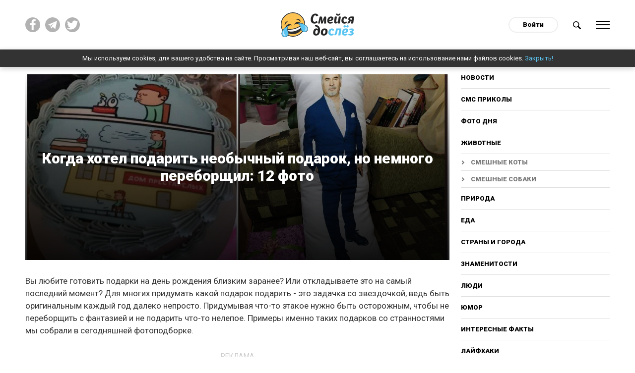

--- FILE ---
content_type: text/html; charset=utf-8
request_url: https://do-slez.com/jumor/13575-kogda-hotel-podarit-neobychnyj-podarok-no-nemnogo-pereborschil-12-foto.html
body_size: 12341
content:
<!DOCTYPE html>
<html lang="ru" prefix="og: http://ogp.me/ns#">
<head>
     
    <!-- Global site tag (gtag.js) - Google Analytics -->
    <script async src="https://www.googletagmanager.com/gtag/js?id=UA-45378071-1"></script>
    <script>
      window.dataLayer = window.dataLayer || [];
      function gtag(){dataLayer.push(arguments);}
      gtag('js', new Date());

      gtag('config', 'UA-45378071-1');
    </script>
    <meta name="google-site-verification" content="7JV1cMD8KPNXd8dfBguCKPws3wIBiE0YunX7ItqZFx4" />
   
    
   

    
    <meta property="fb:pages" content="393071507875420" />   
    <meta property="fb:pages" content="2132542076967505" />
    <meta property = "fb: pages" content = "2132542076967505" />
    <meta property="fb:pages" content="1267335649992799" />
    <meta name="facebook-domain-verification" content="al71lt3dgc1b80iite1ymu2siehys6" />
    <meta name="pmail-verification" content="addb466e7fbb7d492904815d6b8868a4">
	<title>Когда хотел подарить необычный подарок, но немного переборщил: 12 фото</title>
<meta name="charset" content="utf-8">
<meta name="title" content="Когда хотел подарить необычный подарок, но немного переборщил: 12 фото">
<meta name="description" content="Вы любите готовить подарки заранее или откладываете это на самый последний момент? Для многих придумать какой подарок подарить - это задачка со звездочкой, ведь быть оригинальным каждый год далеко непросто. Придумывая что-то этакое нужно быть осторожным, чтобы не переборщить с фантазией и не">
<meta name="keywords" content="рождения, тортах, подарки, Подарок, какой, подарок, подарить, любите, reddit8, Георгий, зовут, никого, брата, Джордж, написано, неделе, братьев, подарила, кабинетreddit7, украсили">
<meta name="generator" content="Смейся до слёз ツ">
<link rel="canonical" href="https://do-slez.com/jumor/13575-kogda-hotel-podarit-neobychnyj-podarok-no-nemnogo-pereborschil-12-foto.html">
<link rel="alternate" type="application/rss+xml" title="Смейся до слёз ツ" href="https://do-slez.com/rss.xml">
<link rel="search" type="application/opensearchdescription+xml" title="Смейся до слёз ツ" href="https://do-slez.com/index.php?do=opensearch">
<meta property="twitter:title" content="Когда хотел подарить необычный подарок, но немного переборщил: 12 фото">
<meta property="og:title" content="Когда хотел подарить необычный подарок, но немного переборщил: 12 фото">	<link rel="amphtml" href="https://do-slez.com/jumor/print:page,1,13575-kogda-hotel-podarit-neobychnyj-podarok-no-nemnogo-pereborschil-12-foto.html">
    
	<meta property="og:type" content="article">
	<meta property="og:site_name" content="Смейся до слёз ツ">
	<meta property="og:title" content="Когда хотел подарить необычный подарок, но немного переборщил: 12 фото">
	<meta property="og:url" content="https://do-slez.com/jumor/13575-kogda-hotel-podarit-neobychnyj-podarok-no-nemnogo-pereborschil-12-foto.html">
	<meta property="og:description" content="Вы любите готовить подарки на день рождения близким заранее? Или откладываете это на самый последний момент? Для многих придумать какой подарок подарить - это задачка со звездочкой, ведь быть оригинальным">
	<meta property="og:image" content="https://do-slez.com/uploads/posts/2021-12/1638436732_mycollages-2021-12-02t111659_322.jpg">
	<meta name="twitter:card" content="summary_large_image">
	<meta name="twitter:site" content="@d0_slez">
	<meta name="twitter:title" content="Когда хотел подарить необычный подарок, но немного переборщил: 12 фото">
	<meta name="twitter:description" content="Вы любите готовить подарки на день рождения близким заранее? Или откладываете это на самый последний момент? Для многих придумать какой подарок подарить - это задачка со звездочкой, ведь быть оригинальным">
	<meta name="twitter:image" content="https://do-slez.com/uploads/posts/2021-12/1638436732_mycollages-2021-12-02t111659_322.jpg">
    
	<meta name="HandheldFriendly" content="true">
	<meta name="format-detection" content="telephone=no">
	<meta name="viewport" content="initial-scale=1.0, width=device-width">
	<meta name="apple-mobile-web-app-capable" content="yes">
	<meta name="apple-mobile-web-app-status-bar-style" content="default">

    <link rel="icon" href="/favicon.ico?1" sizes="any">
    <link rel="icon" href="/favicon.svg" type="image/svg+xml">
    <link rel="apple-touch-icon" href="/apple-touch-icon.png">
    <link rel="manifest" href="/manifest.webmanifest">
	<!--google fonts-->
	<link rel="preconnect" href="https://fonts.googleapis.com">
    <link rel="preconnect" href="https://fonts.gstatic.com" crossorigin>
    <link href="https://fonts.googleapis.com/css2?family=Roboto:ital,wght@0,400;0,900;1,400;1,700&display=swap" rel="stylesheet"> 
     <link rel="stylesheet" rel="preload" href="/templates/time/css/materialize.min.css?ver=d19756eb" as="style" onload="this.rel='stylesheet'">
     <link rel="stylesheet" rel="preload" href="/templates/time/css/magnific-popup.min.css?ver=9ecff1c7" as="style" onload="this.rel='stylesheet'">
     <link rel="stylesheet" rel="preload" href="/templates/time/css/engine.css?ver=2276332d" as="style" onload="this.rel='stylesheet'">
     <link rel="stylesheet" rel="preload" href="/templates/time/css/social-likes_flat.css?ver=002d9b6b" as="style" onload="this.rel='stylesheet'">
     <link rel="stylesheet" rel="preload" href="/templates/time/css/style.css?ver=7a42a377" as="style" onload="this.rel='stylesheet'">
	
    
   
    
    
    
    <script async src="//pagead2.googlesyndication.com/pagead/js/adsbygoogle.js"></script>
    <script>
      (adsbygoogle = window.adsbygoogle || []).push({
        google_ad_client: "ca-pub-3386338217080541",
        enable_page_level_ads: true
      });
    </script>
    
    <meta name="yandex-verification" content="aa109a7f0fe498a9" />
    <meta name="yandex-verification" content="b5669ac2f2deff74" />
    
    <style>
        body {
         user-select: none!important;
          -moz-user-select: none!important;
          -webkit-user-select: none!important;
        }
    </style>
    <script>
        document.addEventListener('contextmenu', function(e) {
          e.preventDefault();
        });
        document.addEventListener('dragstart', function(e) {
          e.preventDefault();
        });	
    </script>
    
</head>
<body>
    
	 
	<div class="social__overlay"></div>
	<div class="social__overlay-wrap">
		<div class="social__container">
			<div class="social__content-inner">
				<div class="social__content">
					<div class="social__enter">
						<div class="social__inner"></div>
						<div class="close__social">Спасибо, я уже с вами!</div>
					</div>
				</div>
			</div>
		</div>
	</div>
	

	
	<div class="main-wrap new-wrp">
		<div class="up-btn hide-on-small-only"></div>
		<div class="nav">
			<div class="container">
				<div class="row">
					<div class="col m4 l4 hide-on-small-only">
						<div class="social-top clearfix">
							<a href="https://www.facebook.com/doslez/" target="_blank" rel="nofollow" title="Мы на facebook!"><img src="/templates/time/images/fb.svg" alt=""></a>
                            <a href="https://t.me/d0slez" target="_blank" rel="nofollow" title="Мы в telegram"><img src="/templates/time/images/tg.png" alt=""></a>
                            <a href="https://twitter.com/d0_slez" target="_blank" rel="nofollow" title="Мы в twitter"><img src="/templates/time/images/tw.svg" alt=""></a>
						</div>
					</div>
					<div class="col s4 m4 l4">
						<div id="logo">
							<a href="/"><img src="/templates/time/images/logo.svg" alt="Do-slez.com"></a>
                            
						</div>
					</div>
					<div class="col s8 m4 l4 right-align">
						<div class="clearfix">
							

<div id="login" class="login">
	<a class="login__btn" href="#">Войти</a>
	<div class="login__wrap hide">
		<form method="post">
			<div class="soc_links center">
				<div class="soc_links-title">Войти с помощью:</div>
				<div class="clearfix">
					<a href="https://oauth.vk.com/authorize?client_id=7585612&amp;redirect_uri=https%3A%2F%2Fdo-slez.com%2Findex.php%3Fdo%3Dauth-social%26provider%3Dvk&amp;scope=offline%2Cemail&amp;state=7dd735752fd44dd9b51b80f02a4e3692&amp;response_type=code&amp;v=5.90" target="_blank" class="soc_vk"><img src="/templates/time/images/vk.svg" alt=""></a>
					<a href="https://www.facebook.com/dialog/oauth?client_id=1708840619267906&amp;redirect_uri=https%3A%2F%2Fdo-slez.com%2Findex.php%3Fdo%3Dauth-social%26provider%3Dfc&amp;scope=public_profile%2Cemail&amp;display=popup&amp;state=7dd735752fd44dd9b51b80f02a4e3692&amp;response_type=code" target="_blank" class="soc_fb"><img src="/templates/time/images/fb.svg" alt=""></a>
					<a href="https://connect.ok.ru/oauth/authorize?client_id=512000595405&amp;redirect_uri=https%3A%2F%2Fdo-slez.com%2Findex.php%3Fdo%3Dauth-social%26provider%3Dod&amp;scope=VALUABLE_ACCESS%3BGET_EMAIL&amp;state=7dd735752fd44dd9b51b80f02a4e3692&amp;response_type=code" target="_blank" class="soc_od"><img src="/templates/time/images/ok.svg" alt=""></a>
				</div>
			</div>
			<div class="login__form">
				<div class="input-row">
					<label for="login_name">Логин</label>
					<input type="text" name="login_name" id="login_name">
				</div>
				<div class="input-row">
					<label for="login_password">Пароль</label>
					<input type="password" name="login_password" id="login_password">
				</div>
				<button class="btn-large" onclick="submit();" type="submit" title="Войти">
					Войти
				</button>
			</div>
			<input name="login" type="hidden" id="login" value="submit">
			<div class="login__form-footer clearfix">
				<a href="https://do-slez.com/index.php?do=register"><b>Регистрация</b></a>
				<a href="https://do-slez.com/index.php?do=lostpassword">Забыли пароль?</a>
			</div>
		</form>
	</div>
</div>

							<a href="#" class="search-btn">
								<img src="/templates/time/images/search.svg" alt="Поиск новостей">
							</a>
							<a href="#" data-activates="slide-out" class="menu-btn">
								<div class="ham">
									<div class="ham-line"></div>
									<div class="ham-line"></div>
									<div class="ham-line"></div>
									<div class="ham-line"></div>
								</div>
							</a>
						</div>
					</div>
				</div>
				<div class="row">	
					<div class="col s12 m10 offset-m1">
						<div class="search-wrap" style="display:none">
							<form id="q_search" method="post">
								<div class="clearfix search-inner">
									<input id="story" name="story" placeholder="Поиск по сайту..." type="search">
									<button class="btn-large" type="submit" title="Найти">Найти</button>
								</div>
								<input type="hidden" name="do" value="search">
								<input type="hidden" name="subaction" value="search">
							</form>
						</div>
					</div>
				</div>
			</div>
		</div>
        <div class="cookies-wrap hide" id="cookie">
            Мы используем cookies, для вашего удобства на сайте. Просматривая наш веб-сайт, вы соглашаетесь на использование нами файлов cookies. <a href="#">Закрыть!</a>
        </div>
			
			<div id="slide-out" class="side-nav">
				<div class="mobile-close sb-active">
					<div class="ham">
						<div class="ham-line"></div>
						<div class="ham-line"></div>
						<div class="ham-line"></div>
						<div class="ham-line"></div>
					</div>
				</div>
				<div class="user-nav-menu">
					<div class="mobile-nav">
						          <a href="/novosti/">Новости</a>    
<a href="/golovolomki/">Головоломки</a>
<a href="/sms-prikoly/">СМС приколы</a>
                                        <a href="/foto-dnia/">Фото дня</a>
                                        <a href="/zhivotnye/">Животные</a>
										<a class="sub__link" href="https://do-slez.com/zhivotnye/smeshnie-koty/">Смешные коты</a>
										<a class="sub__link" href="https://do-slez.com/zhivotnye/smeshnie-sobaki/">Смешные собаки</a>
                                        <a href="/priroda/">Природа</a>
                                        <a href="/eda/">Еда</a>
                                        <a href="/strany-i-goroda/">Страны и города</a>
                                        <a href="/znamenitosti/">Знаменитости</a>
                                        <a href="/liudi/">Люди</a>
										<a href="https://do-slez.com/jumor/">Юмор</a>
										<a href="https://do-slez.com/interesnye-fakty/">Интересные факты</a>
										<a href="https://do-slez.com/lajfhaki/">Лайфхаки</a>
										<a href="https://do-slez.com/kino/">Кино</a>
										<a class="sub__link" href="https://do-slez.com/kino/kino-lyapy/">Киноляпы</a>
										<a href="https://do-slez.com/comics/">Комиксы</a>
										<a href="https://do-slez.com/nostalgia/">Ностальгия</a>
										<a href="https://do-slez.com/chto-eto-za-shtuka/">Что это за штука</a>
										<a href="https://do-slez.com/idei-dlya-doma/">Идеи для дома</a>
                                        <a href="https://do-slez.com/interesnoe/">Разное</a>
					</div>
				</div>
			</div>
			
			

			
			<div class="section content content__padd" id="content">
			



<div class="news-in">	
	<div class="container">
		<div class="row">
			<div class="col s12">
				<div class="content__flex">
					<div class="main-content">
						<div class="page-full" >		
							<div class="full-page-header">
							<div class="p-news bg-cover big-prev pos-rel" style="background-image:url(https://do-slez.com/uploads/posts/2021-12/1638436732_mycollages-2021-12-02t111659_322.jpg)">
								<div class="p-news-content">
									<div class="outer-wrap">
										<div class="inner-wrap center">
											<h1 class="item-h-l">
												Когда хотел подарить необычный подарок, но немного переборщил: 12 фото
											</h1>
											<!--<div class="social-likes">
												<div data-service="facebook" title="Когда хотел подарить необычный подарок, но немного переборщил: 12 фото">Поделиться</div>
											</div>-->
										</div>
									</div>
								</div>
							</div>
							</div>
                           
							<div itemscope itemtype="http://schema.org/Article">
							<meta itemprop="image" content="https://do-slez.com/uploads/posts/2021-12/1638436732_mycollages-2021-12-02t111659_322.jpg" />
							<meta itemprop="headline" content="Когда хотел подарить необычный подарок, но немного переборщил: 12 фото" />
							<article class="">
								<div class="box_in full-story-in">
									<div class="top-ban center">
									
									</div>
									
										<!--<div class="rate" itemprop="aggregateRating" itemscope itemtype="http://schema.org/AggregateRating">
                                            <meta itemprop="itemReviewed" content="Когда хотел подарить необычный подарок, но немного переборщил: 12 фото">
											<div class="rate-title">Оцените новость по 5-бальной шкале!</div>
											<div class="rate_stars"><div id='ratig-layer-13575'>
	<div class="rating">
		<ul class="unit-rating">
		<li class="current-rating" style="width:100%;">5</li>
		<li><a href="#" title="Плохо" class="r1-unit" onclick="doRate('1', '13575'); return false;">1</a></li>
		<li><a href="#" title="Приемлемо" class="r2-unit" onclick="doRate('2', '13575'); return false;">2</a></li>
		<li><a href="#" title="Средне" class="r3-unit" onclick="doRate('3', '13575'); return false;">3</a></li>
		<li><a href="#" title="Хорошо" class="r4-unit" onclick="doRate('4', '13575'); return false;">4</a></li>
		<li itemprop="bestRating"><a href="#" title="Отлично" class="r5-unit" onclick="doRate('5', '13575'); return false;">5</a></li>
		</ul>
	</div>
</div> Рейтинг: <span itemprop="ratingValue">5</span>/5 - <span itemprop="reviewCount" id="vote-num-id-13575">2</span> Голоса(ов)<meta itemprop="worstRating" content="0"></div>
										</div>-->
									
									<div class="text">
										<p>Вы любите готовить подарки на день рождения близким заранее? Или откладываете это на самый последний момент? Для многих придумать какой подарок подарить - это задачка со звездочкой, ведь быть оригинальным каждый год далеко непросто. Придумывая что-то этакое нужно быть осторожным, чтобы не переборщить с фантазией и не подарить что-то нелепое. Примеры именно таких подарков со странностями мы собрали в сегодняшней фотоподборке.</p>
<div class="hide--amp"><amp-ad width="100vw" height="320" type="adsense" data-ad-client="ca-pub-3386338217080541" data-ad-slot="5883503219" data-auto-format="rspv" data-full-width=""><div overflow=""></div></amp-ad></div>



<p>1. Заказал тортик с глубоким смыслом, от души</p><figure><img src="/uploads/posts/2021-12/1638435978_photo_2021-12-02_11-04-04.jpg" alt="" class="fr-dii" style="width:650px;"></figure><p style="text-align:center;"><a href="https://pikabu.ru/story/otvet_na_post_30_let_8119990" target="_blank" rel="noopener external noreferrer">pikabu</a></p><p>2. Пришел на работу в свой день Рождения</p><figure><img src="/uploads/posts/2021-12/1638371795_1638353189_e09b0579841a47b98e1bec9eca6454dd.jpg" alt="" class="fr-dii" style="width:650px;"></figure><div style="text-align:center;"><a href="https://imgur.com/gallery/V85o4" target="_blank" rel="noopener external noreferrer">imgur</a></div><p>3. Я хотела подарить мужу что-то уникальное на его 32-й день рождения. Нашла для него дизайнерский шелковый халат. Я была в восторге от подарка, и он тоже, пока мы не поняли, что это на самом деле женский халат</p><figure><img src="/uploads/posts/2021-12/1638435376_526fu15sad971.jpg" alt="" class="fr-dii" style="width:650px;"></figure><p style="text-align:center;"><a href="https://www.reddit.com/r/funny/comments/oe48ge/i_wanted_to_give_my_husband_something_unique_for/" target="_blank" rel="noopener external noreferrer">reddit</a></p><p>4. Ну за что?</p><figure><img src="/uploads/posts/2021-12/1638371417_1630318195_ed060f33ce72c8215e6f69ecc0e294ab.jpg" alt="" class="fr-dii" style="width:650px;"></figure><div style="text-align:center;"><a href="https://www.reddit.com/r/Wellthatsucks/comments/8yw4ty/happy_birthday/" target="_blank" rel="noopener external noreferrer">reddit</a></div><div>
    <div class="clearfix banner__cols marg-top">
    <div class="banner__col">
    <div class="adv-heading">реклама</div>
<script async src="https://pagead2.googlesyndication.com/pagead/js/adsbygoogle.js?client=ca-pub-3386338217080541"
     crossorigin="anonymous"></script>
<!-- Реклама 1 336х280 - desktop -->
<ins class="adsbygoogle"
     style="display:inline-block;width:336px;height:280px"
     data-ad-client="ca-pub-3386338217080541"
     data-ad-slot="1558112148"></ins>
<script>
     (adsbygoogle = window.adsbygoogle || []).push({});
</script>
</div>
<div class="hide-on-small-only banner__col">
<div class="adv-heading">реклама</div>
<script async src="https://pagead2.googlesyndication.com/pagead/js/adsbygoogle.js?client=ca-pub-3386338217080541"
     crossorigin="anonymous"></script>
<!-- Реклама 1.1 336х280 -->
<ins class="adsbygoogle"
     style="display:inline-block;width:336px;height:280px"
     data-ad-client="ca-pub-3386338217080541"
     data-ad-slot="9530913380"></ins>
<script>
     (adsbygoogle = window.adsbygoogle || []).push({});
</script>
</div>
</div></div><p>5. Знакомитесь, мой новый муж</p><figure><img src="/uploads/posts/2021-12/1638373887_photo_2021-12-01_17-49-26.jpg" alt="" class="fr-dii" style="width:650px;"></figure><div style="text-align:center;"><a href="https://twitter.com/B_Neckar/status/1212091331192987648" target="_blank" rel="noopener external noreferrer">twitter</a></div><p>6. Моему папе 57 лет. Вот так мы украсили его кабинет</p><figure><img src="/uploads/posts/2021-12/1638374011_h1ijpvmccw271.jpg" alt="" class="fr-dii" style="width:650px;"></figure><div style="text-align:center;"><a href="https://www.reddit.com/r/pics/comments/nqssq4/my_fathers_57th_birthday_decorated_his_office/" target="_blank" rel="noopener external noreferrer">reddit</a></div><p>7. Сказал жене, что мне все равно, что подумают мои коллеги. Мне нравится эта сумка для ланча</p><figure><img src="/uploads/posts/2021-12/1638436366_xlnt27btnui51.jpg" alt="" class="fr-dii" style="width:650px;"></figure><div style="text-align:center;"><a href="https://old.reddit.com/r/funny/comments/iffa3t/told_my_wife_that_i_dont_care_what_my_coworkers/" target="_blank" rel="noopener external noreferrer">reddit</a></div><p>8. Сегодня моя жена подарила мне вот это. Всю свою жизнь я ждал этот момент</p><figure><img src="/uploads/posts/2021-12/1638375934_5c76675c8d081_pn6sgk3j5rj5btvrn94ssrdlt8bza3ymfcbscqx7ge8__700.jpg" alt="" class="fr-dii" style="width:650px;"></figure><div style="text-align:center;"><a href="https://www.reddit.com/r/pics/comments/3tmb88/my_wife_found_these_socks_in_target_today_my/" target="_blank" rel="noopener external noreferrer">reddit</a></div><div><div class="clearfix banner__cols marg-top">
	<div class="banner__col">
    <div class="adv-heading">реклама</div>
<script async src="https://pagead2.googlesyndication.com/pagead/js/adsbygoogle.js?client=ca-pub-3386338217080541"
     crossorigin="anonymous"></script>
<!-- Реклама 2 336х280 - desktop -->
<ins class="adsbygoogle"
     style="display:inline-block;width:336px;height:280px"
     data-ad-client="ca-pub-3386338217080541"
     data-ad-slot="3773211941"></ins>
<script>
     (adsbygoogle = window.adsbygoogle || []).push({});
</script>
	</div>
	<div class="hide-on-small-only banner__col">
    <div class="adv-heading">реклама</div>
<script async src="https://pagead2.googlesyndication.com/pagead/js/adsbygoogle.js?client=ca-pub-3386338217080541"
     crossorigin="anonymous"></script>
<!-- Реклама 2.2 336х280 -->
<ins class="adsbygoogle"
     style="display:inline-block;width:336px;height:280px"
     data-ad-client="ca-pub-3386338217080541"
     data-ad-slot="4278586706"></ins>
<script>
     (adsbygoogle = window.adsbygoogle || []).push({});
</script>
	</div>
</div></div><p>9. Подарок на день рождения от бабушки</p><figure><img src="/uploads/posts/2021-12/1638376682_funny-grandma-gifts-4-58abfbdbadb49__700.jpg" alt="" class="fr-dii" style="width:650px;"></figure><div style="text-align:center;"><a href="https://www.reddit.com/r/pics/comments/2j4kuq/birthday_present_from_my_grandma_she_gets_it_man/" target="_blank" rel="noopener external noreferrer">reddit</a></div><p>10. Моя мама спросила, какой торт я хочу на день рождения, я сказала «морковный торт» и получила ТОЧНО то, что просила</p><figure><img src="/uploads/posts/2021-12/1638374350_p25s0stq2qe61.jpg" alt="" class="fr-dii" style="width:650px;"></figure><div style="text-align:center;"><a href="https://old.reddit.com/r/funny/comments/l9kb6d/my_mom_asked_what_kind_of_cake_i_wanted_for_my/" target="_blank" rel="noopener external noreferrer">reddit</a></div><p>11. Подарок, о котором я мечтал</p><figure><img src="/uploads/posts/2021-12/1638375683_1b5fe150ffab41f71375d14054.jpg" alt="" class="fr-dii" style="width:650px;"></figure><div style="text-align:center;"><a href="https://www.reddit.com/r/Random_Acts_Of_Amazon/comments/bbqaoi/thanks_for_the_birthday_onesie_rainbowterfly_its/" target="_blank" rel="noopener external noreferrer">reddit</a></div><p>12. Если вы думаете, что вам дарили незабываемые подарки, просто знайте, что мои друзья подарили мне торт в виде головы Укупника</p><figure><img src="/uploads/posts/2021-12/1638375611_822a3b5a3a8286590a27fcb62f.jpg" alt="" class="fr-dii" style="width:650px;"></figure><div style="text-align:center;"><a href="https://twitter.com/lessprit/status/1032146275431587840" target="_blank" rel="noopener external noreferrer">twitter</a></div>
										
									</div>
									
										<div class="adv-heading">реклама</div>
<script async src="https://pagead2.googlesyndication.com/pagead/js/adsbygoogle.js?client=ca-pub-3386338217080541"
     crossorigin="anonymous"></script>
<!-- Адаптивный блок реклама - внутри, в конце статьи -->
<ins class="adsbygoogle"
     style="display:block"
     data-ad-client="ca-pub-3386338217080541"
     data-ad-slot="3773101717"
     data-ad-format="auto"
     data-full-width-responsive="true"></ins>
<script>
     (adsbygoogle = window.adsbygoogle || []).push({});
</script>
									
									<div class="share--block">
										<div class="share--title">
											Поделиться этой статьёй
										</div>
                                        									<div class="clearfix">
										<div class="soc__wrap">
											<div class="social-likes">
												<div data-service="facebook" title="Когда хотел подарить необычный подарок, но немного переборщил: 12 фото"></div>
												<div data-service="twitter" title="Когда хотел подарить необычный подарок, но немного переборщил: 12 фото"></div>
												<div data-service="pinterest" title="Когда хотел подарить необычный подарок, но немного переборщил: 12 фото" data-media="https://do-slez.com/uploads/posts/2021-12/1638436732_mycollages-2021-12-02t111659_322.jpg"></div>
												<div data-service="vkontakte" title="Когда хотел подарить необычный подарок, но немного переборщил: 12 фото"></div>
												<div data-service="odnoklassniki" title="Когда хотел подарить необычный подарок, но немного переборщил: 12 фото"></div>
												<div data-service="telegram" title="Когда хотел подарить необычный подарок, но немного переборщил: 12 фото"></div>
											</div>
										</div>
										<a class="viber-btn" href="viber://forward?text=https://do-slez.com/jumor/13575-kogda-hotel-podarit-neobychnyj-podarok-no-nemnogo-pereborschil-12-foto.html" title="Когда хотел подарить необычный подарок, но немного переборщил: 12 фото">
											<img src="/templates/time/images/viber.svg" alt="">
										</a>
									</div>
									</div>
									<div class="user__outer clearfix">
										<div class="user__left">
											<a href="https://do-slez.com/user/Gorbachev_a/">
												<div class="user__ava round">
													<img src="https:/templates/time/images/no-avatar.svg" alt="">
												</div>
												<div class="user__desc">
													Gorbachev_a<br><span class="user__status">Автор</span>
												</div>
											</a>
										</div>
										<div class="user__right">
											<time datetime="2021-12-03">03-12-2021</time>
										</div>
									</div>
								</div>
								<div class="telegram--block">
									<div class="telegram--title">
										Понравился пост? Больше интересных новостей в нашем Telegram канале!
									</div>
									<a href="https://t.me/d0slez" rel="nofollow" target="_blank" class="telegram--btn"><span>Подписаться</span></a>
								</div>
								<div class="adv-heading">реклама</div>
							</article>  

							</div>
						</div>
					</div>
						
					<div class="sidebar hide-on-med-and-down">
						<div class="desktop-nav">
							<a href="/novosti/">Новости</a>
							<a href="/sms-prikoly/">СМС приколы</a>
							<a href="/foto-dnia/">Фото дня</a>
							<a href="/zhivotnye/">Животные</a>
							<a class="sub__link" href="https://do-slez.com/zhivotnye/smeshnie-koty/">Смешные коты</a>
							<a class="sub__link" href="https://do-slez.com/zhivotnye/smeshnie-sobaki/">Смешные собаки</a>
							<a href="/priroda/">Природа</a>
							<a href="/eda/">Еда</a>
							<a href="/strany-i-goroda/">Страны и города</a>
							<a href="/znamenitosti/">Знаменитости</a>
							<a href="/liudi/">Люди</a>
							<a href="https://do-slez.com/jumor/">Юмор</a>
							<a href="https://do-slez.com/interesnye-fakty/">Интересные факты</a>
							<a href="https://do-slez.com/lajfhaki/">Лайфхаки</a>
							<a href="https://do-slez.com/kino/">Кино</a>
							<a class="sub__link" href="https://do-slez.com/kino/kino-lyapy/">Киноляпы</a>
							<a href="https://do-slez.com/comics/">Комиксы</a>
							<a href="https://do-slez.com/nostalgia/">Ностальгия</a>
							<a href="https://do-slez.com/chto-eto-za-shtuka/">Что это за штука</a>
							<a href="https://do-slez.com/idei-dlya-doma/">Идеи для дома</a>
							<a href="https://do-slez.com/interesnoe/">Разное</a>
						</div>
						<div class="block rel_block">
							<div class="top-news-heading">
								<h3><span>Реклама</span></h3>
							</div>
							
								<!-- 300х250 сайдбар -->
<script data-ad-client="ca-pub-3386338217080541" async src="https://pagead2.googlesyndication.com/pagead/js/adsbygoogle.js"></script>
<ins class="adsbygoogle"
     style="display:inline-block;width:300px;height:250px"
     data-ad-client="ca-pub-3386338217080541"
     data-ad-slot="1992930607"></ins>
<script>
     (adsbygoogle = window.adsbygoogle || []).push({});
</script>
							
						</div>
                        <div class="block rel_block" style="text-align:left">
                            				
                
                
                
                
                
                
                
                
                
                
                
                
                
                
                <div class="rel-n">
	<a class="p-news bg-cover small-prev pos-rel" href="https://do-slez.com/jumor/20188-15-provalov-posledstvijami-kotoryh-ne-smogli-ne-podelitsja-v-seti.html" title="15 провалов, последствиями которых не смогли не поделиться в сети" style="background-image:url(https://do-slez.com/uploads/posts/2025-03/1741183851_mycollages-2025-03-05t160455_197.jpg)">
		<div class="p-news-content hide">
			<div class="p-news-cat truncate">Юмор</div>
		</div>
	</a>
    <div class="p-news-title">
        <span><a href="https://do-slez.com/jumor/20188-15-provalov-posledstvijami-kotoryh-ne-smogli-ne-podelitsja-v-seti.html" title="15 провалов, последствиями которых не смогли не поделиться в сети">15 провалов, последствиями которых не смогли не поделиться в сети</a></span>
    </div>
</div><div class="rel-n">
	<a class="p-news bg-cover small-prev pos-rel" href="https://do-slez.com/jumor/19919-15-neudachnyh-jeksperimentov-na-kuhne-kotorye-vyzyvajut-smeh-vmesto-appetita.html" title="15 неудачных экспериментов на кухне, которые вызывают смех, а не аппетит" style="background-image:url(https://do-slez.com/uploads/posts/2024-12/mycollages-40.jpg)">
		<div class="p-news-content hide">
			<div class="p-news-cat truncate">Юмор</div>
		</div>
	</a>
    <div class="p-news-title">
        <span><a href="https://do-slez.com/jumor/19919-15-neudachnyh-jeksperimentov-na-kuhne-kotorye-vyzyvajut-smeh-vmesto-appetita.html" title="15 неудачных экспериментов на кухне, которые вызывают смех, а не аппетит">15 неудачных экспериментов на кухне, которые вызывают смех, а не аппетит</a></span>
    </div>
</div>
                
                
                
                
                
                
                
                
                
                
                        </div>

						<div class="sidebar__inner">
							<div class="adv-heading">реклама</div>
							<div class="hide__ads-after-point">
								
									<script async src="https://pagead2.googlesyndication.com/pagead/js/adsbygoogle.js?client=ca-pub-3386338217080541"
     crossorigin="anonymous"></script>
<!-- Сайдбар вертикальный -->
<ins class="adsbygoogle"
     style="display:block"
     data-ad-client="ca-pub-3386338217080541"
     data-ad-slot="9734492914"
     data-ad-format="auto"
     data-full-width-responsive="true"></ins>
<script>
     (adsbygoogle = window.adsbygoogle || []).push({});
</script>
								
							</div>

							<div class="show__ads-after-point hide">
								
							</div>

						</div>								
					</div>
				</div>
			</div>
		</div>
	</div>
	<div class="main__ads">
		<div class="container">
			<div class="row">
				<div class="col s12">
					<div class="clearfix">
						<div class="ads">
							
								<script async src="https://pagead2.googlesyndication.com/pagead/js/adsbygoogle.js?client=ca-pub-3386338217080541"
     crossorigin="anonymous"></script>
<ins class="adsbygoogle"
     style="display:block"
     data-ad-format="autorelaxed"
     data-ad-client="ca-pub-3386338217080541"
     data-ad-slot="9767166467"></ins>
<script>
     (adsbygoogle = window.adsbygoogle || []).push({});
</script>
							
							<div class="comments">
								<div class="comments__tit">Комментрировать статью <span class="comments__num">(0)</span></div>
								<div class="comments__wrap ignore-select" style="display:none">
									<div class="box">
										<div class="com_list">
											
<div id="dle-ajax-comments"></div>

										</div>
									</div>
									<!--dlenavigationcomments-->

									<form  method="post" name="dle-comments-form" id="dle-comments-form" ><div id="addcomment" class="addcomment page__form pos-rel">
    	
    <div class="form-overlay"><a href="/index.php?do=register">Зарегистрируйтесь</a> или войдите с помощью соц. сетей, чтобы оставлять комментарии</div>
		
	<div class="page_form__form hide">

		<div id="comment-editor" class="input-row">
			<div class="bb-editor">
  <label for="comments">Ваш комментарий</label>
<textarea name="comments" id="comments"></textarea>
</div>
		</div>
		
		<div class="form_submit">
			
			<button class="btn-large " type="submit" name="submit" title="Отправить комментарий">Отправить комментарий</button>
		</div>
	</div>
</div>
		<input type="hidden" name="subaction" value="addcomment">
		<input type="hidden" name="post_id" id="post_id" value="13575"><input type="hidden" name="user_hash" value="69f8bd7669619044d3f8292fcc55e2d5f33085b4"></form>
								</div>
							</div>
							
								<div class="adv-heading">реклама</div>
<div class="hide-on-small-only">
    <script async src="https://pagead2.googlesyndication.com/pagead/js/adsbygoogle.js?client=ca-pub-3386338217080541"
     crossorigin="anonymous"></script>
<!-- Под комментами - десктоп -->
<ins class="adsbygoogle"
     style="display:block"
     data-ad-client="ca-pub-3386338217080541"
     data-ad-slot="7383808118"
     data-ad-format="auto"
     data-full-width-responsive="true"></ins>
<script>
     (adsbygoogle = window.adsbygoogle || []).push({});
</script>
</div>
							
						</div>
					</div>
				</div>
			</div>
		</div>
	</div>
</div>

<div class="load"></div>
<div id="endless_scroll" data-category="14" data-count="12"></div>
			</div>
			
			
			

		
	</div>
	<div class="footer-bottom">
	<div class="container">
		<div class="row">
			<div class="col s12 m6 l3">
				<div class="f-box fcol">
					<h6>Категории</h6>
					<ul>
                        <li><a href="/novosti/">Новости</a></li>
                        <li><a href="/stories/">Истории</a></li>
						<li><a href="https://do-slez.com/interesnye-fakty/">Интересные факты</a></li>
						<li><a href="/foto-dnia/">Фото дня</a></li>
						<li><a href="/zhivotnye/">Животные</a></li>
						<li><a href="/priroda/">Природа</a></li>
						<li><a href="https://do-slez.com/lajfhaki/">Лайфхаки</a></li>
						<li><a href="/eda/">Еда</a></li>
					</ul>
				</div>
			</div>
			<div class="col s12 m6 l3">
				<div class="f-box fcol">
					<h6>Интересное</h6>
					<ul>
                        <li><a href="/golovolomki/">Головоломки</a></li>
						<li><a href="https://do-slez.com/sms-prikoly/">СМС приколы</a></li>
                        <li><a href="https://do-slez.com/kino/kino-lyapy/">Киноляпы</a></li>
						<li><a href="/strany-i-goroda/">Страны и города</a></li>
						<li><a href="/znamenitosti/">Знаменитости</a></li>
						<li><a href="/liudi/">Люди</a></li>
						<li><a href="/interesnoe/">Разное</a></li>
					</ul>
				</div>
			</div>
			<div class="col s12 m6 l3">
				<div class="f-box">
					<h6>О проекте</h6>
					<ul>
                        <li><a href="/about.html">О нас</a></li>
						<li><a href="#contacts" class="popup">Реклама</a></li>
						<li><a href="#contacts" class="popup">Обратная связь</a></li>
                        <li><a href="/privacy.html">Политика конфиденциальности</a></li>
					</ul>
				</div>
			</div>
			<div class="col s12 m6 l3">
				<div class="f-box">
					<h6>Мы в социальных сетях</h6>
					<ul>
						<li><a href="https://www.facebook.com/doslez/" target="_blank" rel="nofollow">Facebook</a></li>
                        <li><a href="https://t.me/d0slez" target="_blank" rel="nofollow">Telegram</a></li>
                        <li><a href="https://twitter.com/d0_slez" target="_blank" rel="nofollow">Twitter</a></li>
					</ul>
				</div>
			</div>			
		</div>
	</div>
</div>
<footer>
	<div class="container">
		<div class="row">
			<div class="col s12 l4">
				<a href="/" class="flogo">DOSLEZ</a>
                <div class="social__bottom">
					<div class="social-top clearfix" style="display:inline-block">
							<a href="https://www.facebook.com/doslez/" target="_blank" rel="nofollow" title="Мы на facebook!"><img src="/templates/time/images/fb.svg" alt=""></a>
                            <a href="https://t.me/d0slez" target="_blank" rel="nofollow" title="Мы в telegram!"><img src="/templates/time/images/tg.png" alt=""></a>
                            <a href="https://twitter.com/d0_slez" target="_blank" rel="nofollow" title="Мы в twitter!"><img src="/templates/time/images/tw.svg" alt=""></a>
                        	<a href="https://www.instagram.com/smeysya__do__slez/" target="_blank" rel="nofollow" title="Мы в instagram!"><img src="/templates/time/images/inst.svg" alt=""></a>
							<a href="https://www.pinterest.com/do_slez/" target="_blank" rel="nofollow" title="Мы в pinterest!"><img src="/templates/time/images/pin.svg" alt=""></a>
                        	<a href="https://invite.viber.com/?g2=AQB1xVJJMlbUuk9yTCoUJfwwOWGczNguJSv8YGZS%2Bn9h8RiuSu1ehHF3egFUEJUK" target="_blank" rel="nofollow" title="Мы в Viber!"><img src="/templates/time/images/vib.svg" alt=""></a>
                        	<a href="https://do-slez.com/mailrss.xml" target="_blank" title="RSS канал"><img src="/templates/time/images/rss.svg" alt=""></a>                  
                    </div>                    
                </div>
			</div>
			<div class="col s12 l8">
				<div class="copy clearfix">
                    <div>Если вы нашли ошибку, выделите фрагмент текста и&nbsp;нажмите&nbsp;Ctrl&nbsp;+&nbsp;Enter</div>
					<div>Полное или частичное копирование материалов сайта запрещено. </div>
					<div>©&nbsp;2015&nbsp;-&nbsp;2022. Разработано&nbsp;<a href="http://valthemes.com" rel="nofollow" target="_blank">креативными&nbsp;людьми</a></div>
                    
				</div>
			</div>
		</div>
	</div>
</footer>
<form id="contacts" class="white-popup-block popup-wrap mfp-hide">
    <div class="heading center">
        <h3>Отправить сообщение</h3>
    </div>
    <div class="input-field">
        <input name="email" type="text" placeholder="Email" class="required">
    </div>
    <div class="input-field">
		<textarea name="message" class="materialize-textarea required" placeholder="Ваше сообщение"></textarea>						
    </div>
    <div class="center">
        <button class="btn-large full" type="submit" name="action">Отправить</button>
    </div>
</form>

	
 
    
    
	<link href="/engine/classes/min/index.php?f=engine/editor/css/default.css&amp;v=a4409" rel="stylesheet" type="text/css">
<script src="/engine/classes/min/index.php?g=general&amp;v=a4409"></script>
<script src="/engine/classes/min/index.php?f=engine/classes/js/jqueryui.js,engine/classes/js/dle_js.js&amp;v=a4409" defer></script>
	<script src="/templates/time/js/materialize.min.js"></script>
	<script src="/templates/time/js/jquery.magnific-popup.min.js"></script>
	<script src="/templates/time/js/jquery.validate.pack.min.js"></script>
	<script src="/templates/time/js/jquery-ias.min.js"></script>
    <script src="/templates/time/js/social-likes.min.js"></script>
	 
	<script src="/templates/time/js/appear.min.js"></script>
	
	<script src="/templates/time/js/init.js?v=1769365066"></script>
	 

		
    
	
	<script>
<!--
var dle_root       = '/';
var dle_admin      = '';
var dle_login_hash = '69f8bd7669619044d3f8292fcc55e2d5f33085b4';
var dle_group      = 5;
var dle_skin       = 'time';
var dle_wysiwyg    = '-1';
var quick_wysiwyg  = '1';
var dle_min_search = '4';
var dle_act_lang   = ["Да", "Нет", "Ввод", "Отмена", "Сохранить", "Удалить", "Загрузка. Пожалуйста, подождите..."];
var menu_short     = 'Быстрое редактирование';
var menu_full      = 'Полное редактирование';
var menu_profile   = 'Просмотр профиля';
var menu_send      = 'Отправить сообщение';
var menu_uedit     = 'Админцентр';
var dle_info       = 'Информация';
var dle_confirm    = 'Подтверждение';
var dle_prompt     = 'Ввод информации';
var dle_req_field  = ["Заполните поле с именем", "Заполните поле с сообщением", "Заполните поле с темой сообщения"];
var dle_del_agree  = 'Вы действительно хотите удалить? Данное действие невозможно будет отменить';
var dle_spam_agree = 'Вы действительно хотите отметить пользователя как спамера? Это приведёт к удалению всех его комментариев';
var dle_c_title    = 'Отправка жалобы';
var dle_complaint  = 'Укажите текст Вашей жалобы для администрации:';
var dle_mail       = 'Ваш e-mail:';
var dle_big_text   = 'Выделен слишком большой участок текста.';
var dle_orfo_title = 'Укажите комментарий для администрации к найденной ошибке на странице:';
var dle_p_send     = 'Отправить';
var dle_p_send_ok  = 'Уведомление успешно отправлено';
var dle_save_ok    = 'Изменения успешно сохранены. Обновить страницу?';
var dle_reply_title= 'Ответ на комментарий';
var dle_tree_comm  = '0';
var dle_del_news   = 'Удалить статью';
var dle_sub_agree  = 'Вы действительно хотите подписаться на комментарии к данной публикации?';
var dle_captcha_type  = '0';
var dle_share_interesting  = ["Поделиться ссылкой на выделенный текст", "Twitter", "Facebook", "Вконтакте", "Прямая ссылка:", "Нажмите правой клавишей мыши и выберите «Копировать ссылку»"];
var DLEPlayerLang     = {prev: 'Предыдущий',next: 'Следующий',play: 'Воспроизвести',pause: 'Пауза',mute: 'Выключить звук', unmute: 'Включить звук', settings: 'Настройки', enterFullscreen: 'На полный экран', exitFullscreen: 'Выключить полноэкранный режим', speed: 'Скорость', normal: 'Обычная', quality: 'Качество', pip: 'Режим PiP'};
var allow_dle_delete_news   = false;

jQuery(function($){
$('#dle-comments-form').submit(function() {
	doAddComments();
	return false;
});
});
//-->
</script>
    <script>
    	$("#cookie").removeClass('hide');
        
   		setTimeout(function(){
           $("#cookie").addClass('open');
       	}, 500);
        
        function CookiesWrap(){
           days=30;
           myDate = new Date();
           myDate.setTime(myDate.getTime()+(days*24*60*60*1000));
           document.cookie = 'CookiesWrap=Accepted; expires=' + myDate.toGMTString();
        }

        var cookie = document.cookie.split(';')
            .map(function(x){ return x.trim().split('='); })
            .filter(function(x){ return x[0]==='CookiesWrap'; })
            .pop();

        if(cookie && cookie[1]==='Accepted') {
            $("#cookie").remove();
        }

        $('#cookie a').on('click', function(e){
            CookiesWrap();
            $("#cookie").removeClass('open');
            e.preventDefault();
        }); 
    </script> 
<!-- Yandex.Metrika counter -->
<script>
    (function (d, w, c) {
        (w[c] = w[c] || []).push(function() {
            try {
                w.yaCounter47172399 = new Ya.Metrika({
                    id:47172399,
                    clickmap:true,
                    trackLinks:true,
                    accurateTrackBounce:true
                });
            } catch(e) { }
        });

        var n = d.getElementsByTagName("script")[0],
            s = d.createElement("script"),
            f = function () { n.parentNode.insertBefore(s, n); };
        s.type = "text/javascript";
        s.async = true;
        s.src = "https://mc.yandex.ru/metrika/watch.js";

        if (w.opera == "[object Opera]") {
            d.addEventListener("DOMContentLoaded", f, false);
        } else { f(); }
    })(document, window, "yandex_metrika_callbacks");
</script>
<noscript><div><img src="https://mc.yandex.ru/watch/47172399" style="position:absolute; left:-9999px;" alt="" /></div></noscript>
<!-- /Yandex.Metrika counter -->
<script src="/templates/time/js/endless_scroll.js?v=1.1"></script><script defer src="https://static.cloudflareinsights.com/beacon.min.js/vcd15cbe7772f49c399c6a5babf22c1241717689176015" integrity="sha512-ZpsOmlRQV6y907TI0dKBHq9Md29nnaEIPlkf84rnaERnq6zvWvPUqr2ft8M1aS28oN72PdrCzSjY4U6VaAw1EQ==" data-cf-beacon='{"version":"2024.11.0","token":"43c46693916549f095d9440f694dd96f","server_timing":{"name":{"cfCacheStatus":true,"cfEdge":true,"cfExtPri":true,"cfL4":true,"cfOrigin":true,"cfSpeedBrain":true},"location_startswith":null}}' crossorigin="anonymous"></script>
</body>
</html>
<!-- Do-slez.com -->


--- FILE ---
content_type: text/html; charset=utf-8
request_url: https://www.google.com/recaptcha/api2/aframe
body_size: 270
content:
<!DOCTYPE HTML><html><head><meta http-equiv="content-type" content="text/html; charset=UTF-8"></head><body><script nonce="vWsKUZBH1jrKaKWL_R9ZCw">/** Anti-fraud and anti-abuse applications only. See google.com/recaptcha */ try{var clients={'sodar':'https://pagead2.googlesyndication.com/pagead/sodar?'};window.addEventListener("message",function(a){try{if(a.source===window.parent){var b=JSON.parse(a.data);var c=clients[b['id']];if(c){var d=document.createElement('img');d.src=c+b['params']+'&rc='+(localStorage.getItem("rc::a")?sessionStorage.getItem("rc::b"):"");window.document.body.appendChild(d);sessionStorage.setItem("rc::e",parseInt(sessionStorage.getItem("rc::e")||0)+1);localStorage.setItem("rc::h",'1769365065655');}}}catch(b){}});window.parent.postMessage("_grecaptcha_ready", "*");}catch(b){}</script></body></html>

--- FILE ---
content_type: image/svg+xml
request_url: https://do-slez.com/templates/time/images/tg.svg
body_size: -162
content:
<svg width="512" height="512" viewBox="0 0 512 512" fill="none" xmlns="http://www.w3.org/2000/svg">
<g clip-path="url(#clip0_1125_41)">
<path d="M200.896 323.862L192.427 442.987C204.544 442.987 209.792 437.782 216.085 431.531L272.896 377.238L390.613 463.446C412.203 475.478 427.413 469.142 433.237 443.584L510.507 81.5149L510.528 81.4935C517.376 49.5789 498.987 37.0989 477.952 44.9282L23.7652 218.816C-7.23211 230.848 -6.76278 248.128 18.4959 255.958L134.613 292.075L404.331 123.307C417.024 114.902 428.565 119.552 419.072 127.958L200.896 323.862Z" fill="white"/>
</g>
<defs>
<clipPath id="clip0_1125_41">
<rect width="512" height="512" fill="white"/>
</clipPath>
</defs>
</svg>


--- FILE ---
content_type: application/x-javascript
request_url: https://do-slez.com/templates/time/js/init.js?v=1769365066
body_size: 2971
content:
$(window).on('load', function(){
    $('head > meta[property="twitter\\:title"]:first').remove();
	$('head > meta[property="og\\:title"]:first').remove();
	//var newsTitle = $('.page-full').find('.news__title2').text();
    //$('meta[property="twitter\\:title"]').attr('content', newsTitle);
	//$('meta[property="og\\:title"]').attr('content', newsTitle);
    //$('meta[name="title"]').attr('content', newsTitle);
    //$('title').text(newsTitle);
});	
	
$(function(){
'use strict';
/*==========================*/
//Баннер между новостями
/*==========================*/
	var $count1 = 1;
	$('.rel-n').each(function() {
		$(this).addClass('pip'+$count1);
		var $itemN = $(this);
		$count1++;
		if ($itemN.hasClass('pip4')) {    
			$itemN.after('<div class="row hide"><div class="col s12 m6 iads"></div><div class="col s12 m6 iads iads-negative"></div></div>');
		} 
	});
/*==========================*/
//Баннер после параграфа	
/*==========================*/
	$('article .text p:first-child').after('<div class="center" style="width:336px;margin:0 auto 2rem auto"><div class="adv-heading">реклама</div><script async src="https://pagead2.googlesyndication.com/pagead/js/adsbygoogle.js?client=ca-pub-3386338217080541" crossorigin="anonymous"></script><ins class="adsbygoogle" style="display:inline-block;width:336px;height:280px" data-ad-client="ca-pub-3386338217080541" data-ad-slot="2201730159"></ins><script>(adsbygoogle = window.adsbygoogle || []).push({});</script>');	
/*==========================*/
	if ($('article .text').length > 0){
		$('article .text a').each(function() {
            if(this.href.includes('/do-slez.com/')) {
				this.href = this.href;
            }else{
                this.href = this.href.replace('https://', 'https://do-slez.com/go/?https://'); 
            }
		});	
	}
	
	$('select').material_select();
	
    if ($('.ads__block').length > 0){
		$('.ads__block').load('/go/auth/ads.txt');
    }
    
	$('.menu-btn').sideNav({
      edge: 'right',
      closeOnClick: false,
	  onOpen: function(){

	  },
	  onClose: function(){

	  }	  
    });
    
    var offset = 220;
    var duration = 500;
    $(window).scroll(function() {
        if ($(this).scrollTop() > offset) {
            $('.up-btn').addClass('to-top');
        } else {
            $('.up-btn').removeClass('to-top');
        }
    });
    
    $('.up-btn').on( 'click', function(event) {
        event.preventDefault();
        $('html, body').animate({scrollTop: 0}, duration);
        return false;
    })
    $('.box_in .text a').attr('rel','nofollow');
/*==========================*/
    $('.mobile-close').on( 'click', function() {
    	$('.menu-btn').sideNav('hide');
  	});
    $('.comments__tit').on( 'click', function() {
        $(this).toggleClass('active');
    	$(this).siblings('.comments__wrap').slideToggle('fast');
  	});
    $('.search-btn').on( 'click', function(e) {
		$(this).toggleClass('close-search-btn');
        $('.nav').toggleClass('nav-height');
    	$('.search-wrap').slideToggle('fast');
        e.preventDefault();
        return false;
  	});
    
	//$('.news-wrapper article:nth-child(5n)').after('<script async src="//pagead2.googlesyndication.com/pagead/js/adsbygoogle.js"></script><ins class="adsbygoogle"style="display:block"data-ad-format="fluid"data-ad-layout-key="-67+cf+36-c+2u"data-ad-client="ca-pub-3386338217080541"data-ad-slot="7454882294"></ins><script>(adsbygoogle=window.adsbygoogle||[]).push({});</script>');
    
   var url = window.location.pathname, 
   		urlRegExp = new RegExp(url == '/' ? window.location.origin + '/?$' : url.replace(/\/$/,''));
        $('.mobile-nav a').each(function(){
            if(urlRegExp.test(this.href.replace(/\/$/,''))){
                $(this).addClass('active');
                $(this).bind('click', false);
                $(this).css('cursor', 'default');
            }
        });
        $('.desktop-nav a').each(function(){
            if(urlRegExp.test(this.href.replace(/\/$/,''))){
                $(this).addClass('active');
                $(this).bind('click', false);
                $(this).css('cursor', 'default');
            }
        });
if ($('#adsPoint').length > 0){
	$.fn.hideAds = function() {
		$(this).each(function() {
			var intervals = [],
				$this = $(this);
			
			$this.appear();
			$this.on('appear', function(event, $all_appeared_elements) {
				$('.hide__ads-after-point').addClass('hide');
				$('.show__ads-after-point').removeClass('hide');
			});
			
			$this.on('disappear', function(event,$all_disappeared_elements) {
				$('.hide__ads-after-point').removeClass('hide');
				$('.show__ads-after-point').addClass('hide');
			});
		});
	};
	
	$('#adsPoint').hideAds();
	
}
	
 if ($('.news-wrapper').length > 0){
    var ias = jQuery.ias({
        container : '.news-wrapper',
        item: 'article',  
        pagination: '.navigation', 
        next: '.page_next a'
    });
  ias.extension(new IASSpinnerExtension());
  ias.extension(new IASTriggerExtension({
    offset: 1,
    text: 'Загрузить еще'
  }));
    
  /*ias.on('rendered', function(items) {
	  
    var $items = $(items);
	var $count1 = 1;
	
		$items.each(function() {
			var $itemN = $(this);
			$(this).attr('class', $count1);
			$count1++;
			if ($itemN.hasClass('4') || $itemN.hasClass('8')) {    
				$itemN.after('<script async src="//pagead2.googlesyndication.com/pagead/js/adsbygoogle.js"></script><ins class="adsbygoogle"style="display:block"data-ad-format="fluid"data-ad-layout-key="-67+cf+36-c+2u"data-ad-client="ca-pub-3386338217080541"data-ad-slot="7454882294"></ins><script>(adsbygoogle=window.adsbygoogle||[]).push({});</script>');
			} 
			
		});
    });   */
}
/*==========================*/
/*Popup form*/
/*==========================*/
if ($('.popup').length > 0){
	$('.popup').magnificPopup({
		type: 'inline',
		preloader: false,
		mainClass: 'mfp-fade',
		removalDelay: 500,
		fixedContentPos: true
	});
}
/*==========================*/
if ($('#contacts').length > 0){
    $('#contacts').validate({
    	submitHandler: function(form) {
		  $.ajax({
			url: '/confirm/mail.php',
			type: 'post',
			data: $(form).serialize(),

			success: function(response){
              $('#contacts').html('<div class="center results"><strong>Ваше сообщение успешно отправлено!</strong></div>');
			  window.setTimeout(function(){location.reload()},3000)
			}
		  }); 
		},

		rules: {
		'message' : {
			required: true
		  },
		'email' : {
			required: true,
			email: true
		  }
		},
		messages: {
            message: '',
			email: {
                required: '',
                email: ''
			}
        }

	});
}
   $.fn.equalHeights = function() {
        var maxHeight = 0,
            $this = $(this);

        $this.each( function() {
            var height = $(this).innerHeight();

            if ( height > maxHeight ) { maxHeight = height; }
        });

        return $this.css('height', maxHeight);
    };

    $('[data-equal]').each(function(){
        var $this = $(this),
            target = $this.data('equal');
        $this.find(target).equalHeights();
    });

    $('.fcol').equalHeights();
    $(window).resize(function(){
      	$('.fcol').css('height', 'auto');
		$('.fcol').equalHeights();
        $(document.body).trigger('sticky_kit:recalc');
    });
    if ($('.nav').length > 0){
		$(window).scroll(function(){
				if ($(window).scrollTop() > 0 ) {
				$('.cookies-wrap').addClass('full-cookie');             
				} else{
					$('.cookies-wrap').removeClass('full-cookie');
				}
		});
	}
	/*var socVal;
	function showPop() {
		$('html').css({'margin-right' : '17px','overflow':'hidden'});
		$('.social__overlay').css({'display' : 'block'});
		$('.social__overlay-wrap').css('display','block');
		$('.social__inner').html(socVal);
		$('.social__enter').delay(1200).animate({opacity:1},1000);
	}
	
	$('div[data-service="vkontakte"]').on('click',function() {
		socVal = '<div id="vk_groups"></div><script type="text/javascript">VK.Widgets.Group("vk_groups", {mode: 3, width: "310"}, 30680798);</script>';	
		showPop(socVal);
	});
	
	$('div[data-service="twitter"]').on('click',function() {
		socVal = '<a class="twitter-timeline" data-lang="ru" data-width="310" data-chrome="nofooter transparent" data-height="250" href="https://twitter.com/d0_slez?ref_src=twsrc%5Etfw">Tweets by d0_slez</a><div class="twitter-button"><a class="twitter-follow-button" href="https://twitter.com/d0_slez" data-size="large">Follow @d0_slez</a></div><script async src="https://platform.twitter.com/widgets.js" charset="utf-8"></script>';
		showPop(socVal);
	});
	
	$('div[data-service="odnoklassniki"]').on('click',function() {
		$('html').css({'margin-right' : '17px','overflow':'hidden'});
		$('.social__overlay').css({'display' : 'block'});
		$('.social__overlay-wrap').css('display','block');
		$('.ok-inner').appendTo('.social__inner');
		$('.social__enter').delay(1200).animate({opacity:1},1000);
	});
	
	$('div[data-service="telegram"]').on('click',function() {
		socVal = '<div class="telegram__outer"><div class="telegram__header"><a title="Смейся до слёз ツ" href="https://t.me/joinchat/AAAAAEPjQTwbsxSq0PWMaQ" rel="nofollow" target="_blank"><img src="/templates/time/images/telegram.png" alt=""><span>Смейся до слёз ツ</span></a></div><a class="telegram__button" title="Смейся до слёз ツ" href="https://t.me/joinchat/AAAAAEPjQTwbsxSq0PWMaQ" rel="nofollow" target="_blank">Подписаться</a></div>';
		showPop(socVal);
	});
	
	$('.close__social').on('click',function() {
		$('html').css({'margin-right' : '','overflow':''});
		$('.social__overlay').css({'display' : 'none'});
		$('.social__overlay-wrap').css('display','none');
		$('.social__enter').css('opacity','0');
		$('.social__inner').empty();
	});
    
    $('.soc_links a').on('click',function(){
		var href = $(this).attr('href');
		var width  = 820;
		var height = 420;
		var left   = (screen.width  - width)/2;
		var top   = (screen.height - height)/2-100;

		auth_window = window.open(href, 'auth_window', "width="+width+",height="+height+",top="+top+",left="+left+"menubar=no,resizable=no,scrollbars=no,status=no,toolbar=no");
		return false;
	});*/

	if ($('.login').length > 0) {
		$('.login__btn').each(function () {
			var $dropdown = $(this),
				$div = $dropdown.siblings('.login__wrap');
			$dropdown.click(function () {
				$div.toggleClass('hide');
				$('.login__wrap').not($div).addClass('hide');
				return false;
			});
		});

		$(window).on('click', function (event) {
			if ($(event.target).closest('.login__wrap').length) return;
			$('.login__wrap').addClass('hide');
			event.stopPropagation();
		});
	}

	
});

/*$(document).ready(function() {
	var clicks = 1;
	$('.fb-insert').on('click',function(e){
		if (clicks > 1){
			$(this).siblings('.fb-wrap').toggleClass('hide');
		}else{
			$('body').prepend('	<div id="fb-root"></div><script>(function(d, s, id) {var js, fjs = d.getElementsByTagName(s)[0];if (d.getElementById(id)) return;js = d.createElement(s); js.id = id;js.src = "//connect.facebook.net/ru_RU/sdk.js#xfbml=1&version=v2.9";fjs.parentNode.insertBefore(js, fjs);}(document, "script", "facebook-jssdk"));</script>');
			$(this).after('<div class="fb-wrap center"><h4>Понравилась статья? Поддержите нас:</h4><div class="fb-like" data-href="https://www.facebook.com/doslez/" data-width="280" data-layout="standard" data-action="like" data-show-faces="false" data-share="false"></div></div>');			
		}
		++clicks;
		e.preventDefault();
	});	

});*/


--- FILE ---
content_type: image/svg+xml
request_url: https://do-slez.com/templates/time/images/inst.svg
body_size: 170
content:
<?xml version="1.0" encoding="iso-8859-1"?>
<!-- Generator: Adobe Illustrator 16.0.0, SVG Export Plug-In . SVG Version: 6.00 Build 0)  -->
<!DOCTYPE svg PUBLIC "-//W3C//DTD SVG 1.1//EN" "http://www.w3.org/Graphics/SVG/1.1/DTD/svg11.dtd">
<svg version="1.1" id="Capa_1" xmlns="http://www.w3.org/2000/svg" xmlns:xlink="http://www.w3.org/1999/xlink" x="0px" y="0px"
	 width="49.652px" height="49.652px" viewBox="0 0 49.652 49.652" style="enable-background:new 0 0 49.652 49.652;"
	 xml:space="preserve">
<g>
	<g>
		<g>
			<path d="M24.825,29.796c2.739,0,4.972-2.229,4.972-4.97c0-1.082-0.354-2.081-0.94-2.897c-0.903-1.252-2.371-2.073-4.029-2.073
				c-1.659,0-3.126,0.82-4.031,2.072c-0.588,0.816-0.939,1.815-0.94,2.897C19.854,27.566,22.085,29.796,24.825,29.796z"/>
			<polygon points="35.678,18.746 35.678,14.58 35.678,13.96 35.055,13.962 30.891,13.975 30.907,18.762 			"/>
			<path d="M24.826,0C11.137,0,0,11.137,0,24.826c0,13.688,11.137,24.826,24.826,24.826c13.688,0,24.826-11.138,24.826-24.826
				C49.652,11.137,38.516,0,24.826,0z M38.945,21.929v11.56c0,3.011-2.448,5.458-5.457,5.458H16.164
				c-3.01,0-5.457-2.447-5.457-5.458v-11.56v-5.764c0-3.01,2.447-5.457,5.457-5.457h17.323c3.01,0,5.458,2.447,5.458,5.457V21.929z"
				/>
			<path d="M32.549,24.826c0,4.257-3.464,7.723-7.723,7.723c-4.259,0-7.722-3.466-7.722-7.723c0-1.024,0.204-2.003,0.568-2.897
				h-4.215v11.56c0,1.494,1.213,2.704,2.706,2.704h17.323c1.491,0,2.706-1.21,2.706-2.704v-11.56h-4.217
				C32.342,22.823,32.549,23.802,32.549,24.826z"/>
		</g>
	</g>
</g>
<g>
</g>
<g>
</g>
<g>
</g>
<g>
</g>
<g>
</g>
<g>
</g>
<g>
</g>
<g>
</g>
<g>
</g>
<g>
</g>
<g>
</g>
<g>
</g>
<g>
</g>
<g>
</g>
<g>
</g>
</svg>
